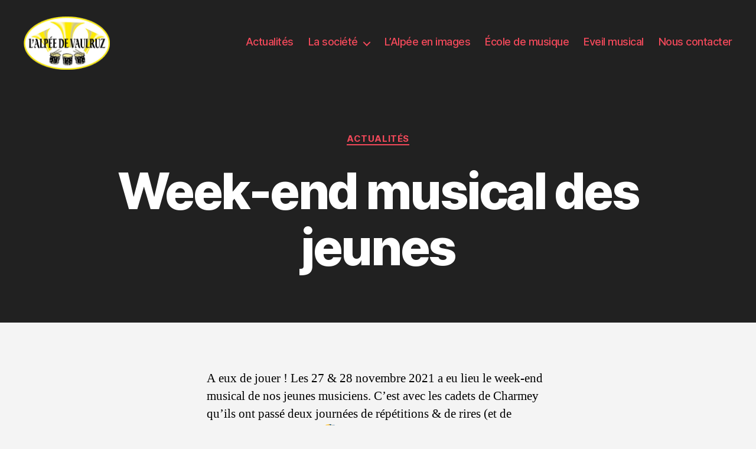

--- FILE ---
content_type: text/html; charset=UTF-8
request_url: http://alpee-vaulruz.ch/week-end-musical-des-jeunes/
body_size: 9550
content:
<!DOCTYPE html>

<html class="no-js" lang="fr-FR">

	<head>

		<meta charset="UTF-8">
		<meta name="viewport" content="width=device-width, initial-scale=1.0" >

		<link rel="profile" href="https://gmpg.org/xfn/11">

		<title>Week-end musical des jeunes &#8211; L&#039;Alpée de Vaulruz</title>
<link rel='dns-prefetch' href='//s.w.org' />
<link rel="alternate" type="application/rss+xml" title="L&#039;Alpée de Vaulruz &raquo; Flux" href="http://alpee-vaulruz.ch/feed/" />
<link rel="alternate" type="application/rss+xml" title="L&#039;Alpée de Vaulruz &raquo; Flux des commentaires" href="http://alpee-vaulruz.ch/comments/feed/" />
		<script>
			window._wpemojiSettings = {"baseUrl":"https:\/\/s.w.org\/images\/core\/emoji\/13.0.0\/72x72\/","ext":".png","svgUrl":"https:\/\/s.w.org\/images\/core\/emoji\/13.0.0\/svg\/","svgExt":".svg","source":{"concatemoji":"http:\/\/alpee-vaulruz.ch\/wp-includes\/js\/wp-emoji-release.min.js?ver=5.5.17"}};
			!function(e,a,t){var n,r,o,i=a.createElement("canvas"),p=i.getContext&&i.getContext("2d");function s(e,t){var a=String.fromCharCode;p.clearRect(0,0,i.width,i.height),p.fillText(a.apply(this,e),0,0);e=i.toDataURL();return p.clearRect(0,0,i.width,i.height),p.fillText(a.apply(this,t),0,0),e===i.toDataURL()}function c(e){var t=a.createElement("script");t.src=e,t.defer=t.type="text/javascript",a.getElementsByTagName("head")[0].appendChild(t)}for(o=Array("flag","emoji"),t.supports={everything:!0,everythingExceptFlag:!0},r=0;r<o.length;r++)t.supports[o[r]]=function(e){if(!p||!p.fillText)return!1;switch(p.textBaseline="top",p.font="600 32px Arial",e){case"flag":return s([127987,65039,8205,9895,65039],[127987,65039,8203,9895,65039])?!1:!s([55356,56826,55356,56819],[55356,56826,8203,55356,56819])&&!s([55356,57332,56128,56423,56128,56418,56128,56421,56128,56430,56128,56423,56128,56447],[55356,57332,8203,56128,56423,8203,56128,56418,8203,56128,56421,8203,56128,56430,8203,56128,56423,8203,56128,56447]);case"emoji":return!s([55357,56424,8205,55356,57212],[55357,56424,8203,55356,57212])}return!1}(o[r]),t.supports.everything=t.supports.everything&&t.supports[o[r]],"flag"!==o[r]&&(t.supports.everythingExceptFlag=t.supports.everythingExceptFlag&&t.supports[o[r]]);t.supports.everythingExceptFlag=t.supports.everythingExceptFlag&&!t.supports.flag,t.DOMReady=!1,t.readyCallback=function(){t.DOMReady=!0},t.supports.everything||(n=function(){t.readyCallback()},a.addEventListener?(a.addEventListener("DOMContentLoaded",n,!1),e.addEventListener("load",n,!1)):(e.attachEvent("onload",n),a.attachEvent("onreadystatechange",function(){"complete"===a.readyState&&t.readyCallback()})),(n=t.source||{}).concatemoji?c(n.concatemoji):n.wpemoji&&n.twemoji&&(c(n.twemoji),c(n.wpemoji)))}(window,document,window._wpemojiSettings);
		</script>
		<style>
img.wp-smiley,
img.emoji {
	display: inline !important;
	border: none !important;
	box-shadow: none !important;
	height: 1em !important;
	width: 1em !important;
	margin: 0 .07em !important;
	vertical-align: -0.1em !important;
	background: none !important;
	padding: 0 !important;
}
</style>
	<link rel='stylesheet' id='wp-block-library-css'  href='http://alpee-vaulruz.ch/wp-content/plugins/gutenberg/build/block-library/style.css?ver=1605116639' media='all' />
<link rel='stylesheet' id='contact-form-7-css'  href='http://alpee-vaulruz.ch/wp-content/plugins/contact-form-7/includes/css/styles.css?ver=5.3' media='all' />
<style id='global-styles-inline-css'>
:root{--wp--preset--color--accent:#d72739;--wp--preset--color--primary:#000000;--wp--preset--color--secondary:#686868;--wp--preset--color--subtle-background:#d3d3d3;--wp--preset--color--background:#f4f4f4;--wp--preset--gradient--vivid-cyan-blue-to-vivid-purple:linear-gradient(135deg,rgba(6,147,227,1) 0%,rgb(155,81,224) 100%);--wp--preset--gradient--light-green-cyan-to-vivid-green-cyan:linear-gradient(135deg,rgb(122,220,180) 0%,rgb(0,208,130) 100%);--wp--preset--gradient--luminous-vivid-amber-to-luminous-vivid-orange:linear-gradient(135deg,rgba(252,185,0,1) 0%,rgba(255,105,0,1) 100%);--wp--preset--gradient--luminous-vivid-orange-to-vivid-red:linear-gradient(135deg,rgba(255,105,0,1) 0%,rgb(207,46,46) 100%);--wp--preset--gradient--very-light-gray-to-cyan-bluish-gray:linear-gradient(135deg,rgb(238,238,238) 0%,rgb(169,184,195) 100%);--wp--preset--gradient--cool-to-warm-spectrum:linear-gradient(135deg,rgb(74,234,220) 0%,rgb(151,120,209) 20%,rgb(207,42,186) 40%,rgb(238,44,130) 60%,rgb(251,105,98) 80%,rgb(254,248,76) 100%);--wp--preset--gradient--blush-light-purple:linear-gradient(135deg,rgb(255,206,236) 0%,rgb(152,150,240) 100%);--wp--preset--gradient--blush-bordeaux:linear-gradient(135deg,rgb(254,205,165) 0%,rgb(254,45,45) 50%,rgb(107,0,62) 100%);--wp--preset--gradient--luminous-dusk:linear-gradient(135deg,rgb(255,203,112) 0%,rgb(199,81,192) 50%,rgb(65,88,208) 100%);--wp--preset--gradient--pale-ocean:linear-gradient(135deg,rgb(255,245,203) 0%,rgb(182,227,212) 50%,rgb(51,167,181) 100%);--wp--preset--gradient--electric-grass:linear-gradient(135deg,rgb(202,248,128) 0%,rgb(113,206,126) 100%);--wp--preset--gradient--midnight:linear-gradient(135deg,rgb(2,3,129) 0%,rgb(40,116,252) 100%);--wp--preset--font-size--small:18px;--wp--preset--font-size--normal:21px;--wp--preset--font-size--large:26.25px;--wp--preset--font-size--larger:32px;}.has-accent-color{color:#d72739;}
.has-primary-color{color:#000000;}
.has-secondary-color{color:#686868;}
.has-subtle-background-color{color:#d3d3d3;}
.has-background-color{color:#f4f4f4;}
.has-accent-background-color{background-color:#d72739;}
.has-primary-background-color{background-color:#000000;}
.has-secondary-background-color{background-color:#686868;}
.has-subtle-background-background-color{background-color:#d3d3d3;}
.has-background-background-color{background-color:#f4f4f4;}
.has-vivid-cyan-blue-to-vivid-purple-gradient-background{background:linear-gradient(135deg,rgba(6,147,227,1) 0%,rgb(155,81,224) 100%);}
.has-light-green-cyan-to-vivid-green-cyan-gradient-background{background:linear-gradient(135deg,rgb(122,220,180) 0%,rgb(0,208,130) 100%);}
.has-luminous-vivid-amber-to-luminous-vivid-orange-gradient-background{background:linear-gradient(135deg,rgba(252,185,0,1) 0%,rgba(255,105,0,1) 100%);}
.has-luminous-vivid-orange-to-vivid-red-gradient-background{background:linear-gradient(135deg,rgba(255,105,0,1) 0%,rgb(207,46,46) 100%);}
.has-very-light-gray-to-cyan-bluish-gray-gradient-background{background:linear-gradient(135deg,rgb(238,238,238) 0%,rgb(169,184,195) 100%);}
.has-cool-to-warm-spectrum-gradient-background{background:linear-gradient(135deg,rgb(74,234,220) 0%,rgb(151,120,209) 20%,rgb(207,42,186) 40%,rgb(238,44,130) 60%,rgb(251,105,98) 80%,rgb(254,248,76) 100%);}
.has-blush-light-purple-gradient-background{background:linear-gradient(135deg,rgb(255,206,236) 0%,rgb(152,150,240) 100%);}
.has-blush-bordeaux-gradient-background{background:linear-gradient(135deg,rgb(254,205,165) 0%,rgb(254,45,45) 50%,rgb(107,0,62) 100%);}
.has-luminous-dusk-gradient-background{background:linear-gradient(135deg,rgb(255,203,112) 0%,rgb(199,81,192) 50%,rgb(65,88,208) 100%);}
.has-pale-ocean-gradient-background{background:linear-gradient(135deg,rgb(255,245,203) 0%,rgb(182,227,212) 50%,rgb(51,167,181) 100%);}
.has-electric-grass-gradient-background{background:linear-gradient(135deg,rgb(202,248,128) 0%,rgb(113,206,126) 100%);}
.has-midnight-gradient-background{background:linear-gradient(135deg,rgb(2,3,129) 0%,rgb(40,116,252) 100%);}
.has-small-font-size{font-size:18px;}
.has-normal-font-size{font-size:21px;}
.has-large-font-size{font-size:26.25px;}
.has-larger-font-size{font-size:32px;}

</style>
<link rel='stylesheet' id='twentytwenty-style-css'  href='http://alpee-vaulruz.ch/wp-content/themes/twentytwenty/style.css?ver=1.5' media='all' />
<style id='twentytwenty-style-inline-css'>
.color-accent,.color-accent-hover:hover,.color-accent-hover:focus,:root .has-accent-color,.has-drop-cap:not(:focus):first-letter,.wp-block-button.is-style-outline,a { color: #d72739; }blockquote,.border-color-accent,.border-color-accent-hover:hover,.border-color-accent-hover:focus { border-color: #d72739; }button,.button,.faux-button,.wp-block-button__link,.wp-block-file .wp-block-file__button,input[type="button"],input[type="reset"],input[type="submit"],.bg-accent,.bg-accent-hover:hover,.bg-accent-hover:focus,:root .has-accent-background-color,.comment-reply-link { background-color: #d72739; }.fill-children-accent,.fill-children-accent * { fill: #d72739; }:root .has-background-color,button,.button,.faux-button,.wp-block-button__link,.wp-block-file__button,input[type="button"],input[type="reset"],input[type="submit"],.wp-block-button,.comment-reply-link,.has-background.has-primary-background-color:not(.has-text-color),.has-background.has-primary-background-color *:not(.has-text-color),.has-background.has-accent-background-color:not(.has-text-color),.has-background.has-accent-background-color *:not(.has-text-color) { color: #f4f4f4; }:root .has-background-background-color { background-color: #f4f4f4; }body,.entry-title a,:root .has-primary-color { color: #000000; }:root .has-primary-background-color { background-color: #000000; }cite,figcaption,.wp-caption-text,.post-meta,.entry-content .wp-block-archives li,.entry-content .wp-block-categories li,.entry-content .wp-block-latest-posts li,.wp-block-latest-comments__comment-date,.wp-block-latest-posts__post-date,.wp-block-embed figcaption,.wp-block-image figcaption,.wp-block-pullquote cite,.comment-metadata,.comment-respond .comment-notes,.comment-respond .logged-in-as,.pagination .dots,.entry-content hr:not(.has-background),hr.styled-separator,:root .has-secondary-color { color: #686868; }:root .has-secondary-background-color { background-color: #686868; }pre,fieldset,input,textarea,table,table *,hr { border-color: #d3d3d3; }caption,code,code,kbd,samp,.wp-block-table.is-style-stripes tbody tr:nth-child(odd),:root .has-subtle-background-background-color { background-color: #d3d3d3; }.wp-block-table.is-style-stripes { border-bottom-color: #d3d3d3; }.wp-block-latest-posts.is-grid li { border-top-color: #d3d3d3; }:root .has-subtle-background-color { color: #d3d3d3; }body:not(.overlay-header) .primary-menu > li > a,body:not(.overlay-header) .primary-menu > li > .icon,.modal-menu a,.footer-menu a, .footer-widgets a,#site-footer .wp-block-button.is-style-outline,.wp-block-pullquote:before,.singular:not(.overlay-header) .entry-header a,.archive-header a,.header-footer-group .color-accent,.header-footer-group .color-accent-hover:hover { color: #f2495a; }.social-icons a,#site-footer button:not(.toggle),#site-footer .button,#site-footer .faux-button,#site-footer .wp-block-button__link,#site-footer .wp-block-file__button,#site-footer input[type="button"],#site-footer input[type="reset"],#site-footer input[type="submit"] { background-color: #f2495a; }.social-icons a,body:not(.overlay-header) .primary-menu ul,.header-footer-group button,.header-footer-group .button,.header-footer-group .faux-button,.header-footer-group .wp-block-button:not(.is-style-outline) .wp-block-button__link,.header-footer-group .wp-block-file__button,.header-footer-group input[type="button"],.header-footer-group input[type="reset"],.header-footer-group input[type="submit"] { color: #212121; }#site-header,.footer-nav-widgets-wrapper,#site-footer,.menu-modal,.menu-modal-inner,.search-modal-inner,.archive-header,.singular .entry-header,.singular .featured-media:before,.wp-block-pullquote:before { background-color: #212121; }.header-footer-group,body:not(.overlay-header) #site-header .toggle,.menu-modal .toggle { color: #ffffff; }body:not(.overlay-header) .primary-menu ul { background-color: #ffffff; }body:not(.overlay-header) .primary-menu > li > ul:after { border-bottom-color: #ffffff; }body:not(.overlay-header) .primary-menu ul ul:after { border-left-color: #ffffff; }.site-description,body:not(.overlay-header) .toggle-inner .toggle-text,.widget .post-date,.widget .rss-date,.widget_archive li,.widget_categories li,.widget cite,.widget_pages li,.widget_meta li,.widget_nav_menu li,.powered-by-wordpress,.to-the-top,.singular .entry-header .post-meta,.singular:not(.overlay-header) .entry-header .post-meta a { color: #919191; }.header-footer-group pre,.header-footer-group fieldset,.header-footer-group input,.header-footer-group textarea,.header-footer-group table,.header-footer-group table *,.footer-nav-widgets-wrapper,#site-footer,.menu-modal nav *,.footer-widgets-outer-wrapper,.footer-top { border-color: #383838; }.header-footer-group table caption,body:not(.overlay-header) .header-inner .toggle-wrapper::before { background-color: #383838; }
</style>
<link rel='stylesheet' id='twentytwenty-print-style-css'  href='http://alpee-vaulruz.ch/wp-content/themes/twentytwenty/print.css?ver=1.5' media='print' />
<link rel='stylesheet' id='nextgen_widgets_style-css'  href='http://alpee-vaulruz.ch/wp-content/plugins/nextgen-gallery/products/photocrati_nextgen/modules/widget/static/widgets.css?ver=3.22' media='all' />
<link rel='stylesheet' id='nextgen_basic_thumbnails_style-css'  href='http://alpee-vaulruz.ch/wp-content/plugins/nextgen-gallery/products/photocrati_nextgen/modules/nextgen_basic_gallery/static/thumbnails/nextgen_basic_thumbnails.css?ver=3.22' media='all' />
<link rel='stylesheet' id='nextgen_basic_slideshow_style-css'  href='http://alpee-vaulruz.ch/wp-content/plugins/nextgen-gallery/products/photocrati_nextgen/modules/nextgen_basic_gallery/static/slideshow/ngg_basic_slideshow.css?ver=3.22' media='all' />
<script src='http://alpee-vaulruz.ch/wp-includes/js/jquery/jquery.js?ver=1.12.4-wp' id='jquery-core-js'></script>
<script src='http://alpee-vaulruz.ch/wp-content/themes/twentytwenty/assets/js/index.js?ver=1.5' id='twentytwenty-js-js' async></script>
<link rel="https://api.w.org/" href="http://alpee-vaulruz.ch/wp-json/" /><link rel="alternate" type="application/json" href="http://alpee-vaulruz.ch/wp-json/wp/v2/posts/963" /><link rel="EditURI" type="application/rsd+xml" title="RSD" href="http://alpee-vaulruz.ch/xmlrpc.php?rsd" />
<link rel="wlwmanifest" type="application/wlwmanifest+xml" href="http://alpee-vaulruz.ch/wp-includes/wlwmanifest.xml" /> 
<link rel='prev' title='Concert d&rsquo;été itinérant' href='http://alpee-vaulruz.ch/concert-dete-itinerant-2/' />
<link rel='next' title='Souper de soutien' href='http://alpee-vaulruz.ch/souper-de-soutien/' />
<meta name="generator" content="WordPress 5.5.17" />
<link rel="canonical" href="http://alpee-vaulruz.ch/week-end-musical-des-jeunes/" />
<link rel='shortlink' href='http://alpee-vaulruz.ch/?p=963' />
<link rel="alternate" type="application/json+oembed" href="http://alpee-vaulruz.ch/wp-json/oembed/1.0/embed?url=http%3A%2F%2Falpee-vaulruz.ch%2Fweek-end-musical-des-jeunes%2F" />
<link rel="alternate" type="text/xml+oembed" href="http://alpee-vaulruz.ch/wp-json/oembed/1.0/embed?url=http%3A%2F%2Falpee-vaulruz.ch%2Fweek-end-musical-des-jeunes%2F&#038;format=xml" />
	<script>document.documentElement.className = document.documentElement.className.replace( 'no-js', 'js' );</script>
	<style id="custom-background-css">
body.custom-background { background-color: #f4f4f4; }
</style>
			<style id="wp-custom-css">
			.featured-media-inner>img {
	/* À enlever si pose des problèmes avec les articles de news */
	border-radius: 50%;
	max-width: 250px
}

.screen-height {
    min-height: 65vh!important;
}

.powered-by-wordpress {
	display: none!important;
}
.wp-block-pullquote.alignwide::before, .wp-block-pullquote.alignfull::before, .wp-block-pullquote.is-style-solid-color::before {
	display : none!important;
}

.primary-menu li.current-menu-item > a, .primary-menu li.current-menu-item > .link-icon-wrapper > a {
	text-decoration: none;
	color: #dfa73a!important;
	font-weight: bold;
}

.primary-menu a {
	padding-bottom: 5px;
}

.primary-menu a:hover, .primary-menu a:focus, .primary-menu .current_page_ancestor {
    text-decoration: none;
		color: #dfa73a!important;
		border-bottom:solid 2px;
		padding-bottom: 3px;
}

.menu-item>a, .menu-item>a:hover {
	border: none!important;
	padding-bottom: 5px!important;
}

/* Suppression des dates et auteurs */
.post-meta-wrapper {
	display: none!important;
}


/* Timeline express */
.cd-timeline-content h2 {
	display: none!important;
}

/* Contact Form 7 */
.wpcf7-submit {
	width: 100%;
}

.wpcf7 form .wpcf7-response-output {
    margin: 0;
}		</style>
		
	</head>

	<body class="post-template-default single single-post postid-963 single-format-standard custom-background wp-custom-logo wp-embed-responsive singular missing-post-thumbnail has-single-pagination showing-comments hide-avatars footer-top-visible">

		<a class="skip-link screen-reader-text" href="#site-content">Aller au contenu</a>
		<header id="site-header" class="header-footer-group" role="banner">

			<div class="header-inner section-inner">

				<div class="header-titles-wrapper">

					
					<div class="header-titles">

						<div class="site-logo faux-heading"><a href="http://alpee-vaulruz.ch/" class="custom-logo-link" rel="home"><img width="605" height="373" style="height: 373px;" src="http://alpee-vaulruz.ch/wp-content/uploads/2020/07/cropped-logo.png" class="custom-logo" alt="L&#039;Alpée de Vaulruz" srcset="http://alpee-vaulruz.ch/wp-content/uploads/2020/07/cropped-logo.png 1210w, http://alpee-vaulruz.ch/wp-content/uploads/2020/07/cropped-logo-300x185.png 300w, http://alpee-vaulruz.ch/wp-content/uploads/2020/07/cropped-logo-1024x632.png 1024w, http://alpee-vaulruz.ch/wp-content/uploads/2020/07/cropped-logo-768x474.png 768w, http://alpee-vaulruz.ch/wp-content/uploads/2020/07/cropped-logo-1200x741.png 1200w" sizes="(max-width: 1210px) 100vw, 1210px" /></a><span class="screen-reader-text">L&#039;Alpée de Vaulruz</span></div>
					</div><!-- .header-titles -->

					<button class="toggle nav-toggle mobile-nav-toggle" data-toggle-target=".menu-modal"  data-toggle-body-class="showing-menu-modal" aria-expanded="false" data-set-focus=".close-nav-toggle">
						<span class="toggle-inner">
							<span class="toggle-icon">
								<svg class="svg-icon" aria-hidden="true" role="img" focusable="false" xmlns="http://www.w3.org/2000/svg" width="26" height="7" viewBox="0 0 26 7"><path fill-rule="evenodd" d="M332.5,45 C330.567003,45 329,43.4329966 329,41.5 C329,39.5670034 330.567003,38 332.5,38 C334.432997,38 336,39.5670034 336,41.5 C336,43.4329966 334.432997,45 332.5,45 Z M342,45 C340.067003,45 338.5,43.4329966 338.5,41.5 C338.5,39.5670034 340.067003,38 342,38 C343.932997,38 345.5,39.5670034 345.5,41.5 C345.5,43.4329966 343.932997,45 342,45 Z M351.5,45 C349.567003,45 348,43.4329966 348,41.5 C348,39.5670034 349.567003,38 351.5,38 C353.432997,38 355,39.5670034 355,41.5 C355,43.4329966 353.432997,45 351.5,45 Z" transform="translate(-329 -38)" /></svg>							</span>
							<span class="toggle-text">Menu</span>
						</span>
					</button><!-- .nav-toggle -->

				</div><!-- .header-titles-wrapper -->

				<div class="header-navigation-wrapper">

					
							<nav class="primary-menu-wrapper" aria-label="Horizontal" role="navigation">

								<ul class="primary-menu reset-list-style">

								<li id="menu-item-155" class="menu-item menu-item-type-post_type menu-item-object-page menu-item-155"><a href="http://alpee-vaulruz.ch/actualites/">Actualités</a></li>
<li id="menu-item-18" class="menu-item menu-item-type-post_type menu-item-object-page menu-item-has-children menu-item-18"><a href="http://alpee-vaulruz.ch/a-propos-de/">La société</a><span class="icon"></span>
<ul class="sub-menu">
	<li id="menu-item-61" class="menu-item menu-item-type-post_type menu-item-object-page menu-item-61"><a href="http://alpee-vaulruz.ch/les-membres/">Les membres</a></li>
	<li id="menu-item-127" class="menu-item menu-item-type-post_type menu-item-object-page menu-item-127"><a href="http://alpee-vaulruz.ch/historique/">Historique</a></li>
</ul>
</li>
<li id="menu-item-244" class="menu-item menu-item-type-post_type menu-item-object-page menu-item-244"><a href="http://alpee-vaulruz.ch/galeries/">L&rsquo;Alpée en images</a></li>
<li id="menu-item-53" class="menu-item menu-item-type-post_type menu-item-object-page menu-item-53"><a href="http://alpee-vaulruz.ch/ecole-de-musique/">École de musique</a></li>
<li id="menu-item-942" class="menu-item menu-item-type-post_type menu-item-object-page menu-item-942"><a href="http://alpee-vaulruz.ch/eveil-musical/">Eveil musical</a></li>
<li id="menu-item-20" class="menu-item menu-item-type-post_type menu-item-object-page menu-item-20"><a href="http://alpee-vaulruz.ch/contact/">Nous contacter</a></li>

								</ul>

							</nav><!-- .primary-menu-wrapper -->

						
				</div><!-- .header-navigation-wrapper -->

			</div><!-- .header-inner -->

			
		</header><!-- #site-header -->

		
<div class="menu-modal cover-modal header-footer-group" data-modal-target-string=".menu-modal">

	<div class="menu-modal-inner modal-inner">

		<div class="menu-wrapper section-inner">

			<div class="menu-top">

				<button class="toggle close-nav-toggle fill-children-current-color" data-toggle-target=".menu-modal" data-toggle-body-class="showing-menu-modal" aria-expanded="false" data-set-focus=".menu-modal">
					<span class="toggle-text">Fermer le menu</span>
					<svg class="svg-icon" aria-hidden="true" role="img" focusable="false" xmlns="http://www.w3.org/2000/svg" width="16" height="16" viewBox="0 0 16 16"><polygon fill="" fill-rule="evenodd" points="6.852 7.649 .399 1.195 1.445 .149 7.899 6.602 14.352 .149 15.399 1.195 8.945 7.649 15.399 14.102 14.352 15.149 7.899 8.695 1.445 15.149 .399 14.102" /></svg>				</button><!-- .nav-toggle -->

				
					<nav class="mobile-menu" aria-label="Mobile" role="navigation">

						<ul class="modal-menu reset-list-style">

						<li class="menu-item menu-item-type-post_type menu-item-object-page menu-item-155"><div class="ancestor-wrapper"><a href="http://alpee-vaulruz.ch/actualites/">Actualités</a></div><!-- .ancestor-wrapper --></li>
<li class="menu-item menu-item-type-post_type menu-item-object-page menu-item-has-children menu-item-18"><div class="ancestor-wrapper"><a href="http://alpee-vaulruz.ch/a-propos-de/">La société</a><button class="toggle sub-menu-toggle fill-children-current-color" data-toggle-target=".menu-modal .menu-item-18 > .sub-menu" data-toggle-type="slidetoggle" data-toggle-duration="250" aria-expanded="false"><span class="screen-reader-text">Afficher le sous-menu</span><svg class="svg-icon" aria-hidden="true" role="img" focusable="false" xmlns="http://www.w3.org/2000/svg" width="20" height="12" viewBox="0 0 20 12"><polygon fill="" fill-rule="evenodd" points="1319.899 365.778 1327.678 358 1329.799 360.121 1319.899 370.021 1310 360.121 1312.121 358" transform="translate(-1310 -358)" /></svg></button></div><!-- .ancestor-wrapper -->
<ul class="sub-menu">
	<li class="menu-item menu-item-type-post_type menu-item-object-page menu-item-61"><div class="ancestor-wrapper"><a href="http://alpee-vaulruz.ch/les-membres/">Les membres</a></div><!-- .ancestor-wrapper --></li>
	<li class="menu-item menu-item-type-post_type menu-item-object-page menu-item-127"><div class="ancestor-wrapper"><a href="http://alpee-vaulruz.ch/historique/">Historique</a></div><!-- .ancestor-wrapper --></li>
</ul>
</li>
<li class="menu-item menu-item-type-post_type menu-item-object-page menu-item-244"><div class="ancestor-wrapper"><a href="http://alpee-vaulruz.ch/galeries/">L&rsquo;Alpée en images</a></div><!-- .ancestor-wrapper --></li>
<li class="menu-item menu-item-type-post_type menu-item-object-page menu-item-53"><div class="ancestor-wrapper"><a href="http://alpee-vaulruz.ch/ecole-de-musique/">École de musique</a></div><!-- .ancestor-wrapper --></li>
<li class="menu-item menu-item-type-post_type menu-item-object-page menu-item-942"><div class="ancestor-wrapper"><a href="http://alpee-vaulruz.ch/eveil-musical/">Eveil musical</a></div><!-- .ancestor-wrapper --></li>
<li class="menu-item menu-item-type-post_type menu-item-object-page menu-item-20"><div class="ancestor-wrapper"><a href="http://alpee-vaulruz.ch/contact/">Nous contacter</a></div><!-- .ancestor-wrapper --></li>

						</ul>

					</nav>

					
			</div><!-- .menu-top -->

			<div class="menu-bottom">

				
					<nav aria-label="Liens de réseaux sociaux étendus" role="navigation">
						<ul class="social-menu reset-list-style social-icons fill-children-current-color">

							<li id="menu-item-29" class="menu-item menu-item-type-custom menu-item-object-custom menu-item-29"><a href="mailto:info@alpee-vaulruz.ch"><span class="screen-reader-text">E-mail</span><svg class="svg-icon" aria-hidden="true" role="img" focusable="false" width="24" height="24" viewBox="0 0 24 24" xmlns="http://www.w3.org/2000/svg"><path d="M20,4H4C2.895,4,2,4.895,2,6v12c0,1.105,0.895,2,2,2h16c1.105,0,2-0.895,2-2V6C22,4.895,21.105,4,20,4z M20,8.236l-8,4.882 L4,8.236V6h16V8.236z"></path></svg></a></li>

						</ul>
					</nav><!-- .social-menu -->

				
			</div><!-- .menu-bottom -->

		</div><!-- .menu-wrapper -->

	</div><!-- .menu-modal-inner -->

</div><!-- .menu-modal -->

<main id="site-content" role="main">

	
<article class="post-963 post type-post status-publish format-standard hentry category-actualites" id="post-963">

	
<header class="entry-header has-text-align-center header-footer-group">

	<div class="entry-header-inner section-inner medium">

		
			<div class="entry-categories">
				<span class="screen-reader-text">Catégories</span>
				<div class="entry-categories-inner">
					<a href="http://alpee-vaulruz.ch/category/actualites/" rel="category tag">Actualités</a>				</div><!-- .entry-categories-inner -->
			</div><!-- .entry-categories -->

			<h1 class="entry-title">Week-end musical des jeunes</h1>
		<div class="post-meta-wrapper post-meta-single post-meta-single-top">

			<ul class="post-meta">

									<li class="post-author meta-wrapper">
						<span class="meta-icon">
							<span class="screen-reader-text">Auteur de l’article</span>
							<svg class="svg-icon" aria-hidden="true" role="img" focusable="false" xmlns="http://www.w3.org/2000/svg" width="18" height="20" viewBox="0 0 18 20"><path fill="" d="M18,19 C18,19.5522847 17.5522847,20 17,20 C16.4477153,20 16,19.5522847 16,19 L16,17 C16,15.3431458 14.6568542,14 13,14 L5,14 C3.34314575,14 2,15.3431458 2,17 L2,19 C2,19.5522847 1.55228475,20 1,20 C0.44771525,20 0,19.5522847 0,19 L0,17 C0,14.2385763 2.23857625,12 5,12 L13,12 C15.7614237,12 18,14.2385763 18,17 L18,19 Z M9,10 C6.23857625,10 4,7.76142375 4,5 C4,2.23857625 6.23857625,0 9,0 C11.7614237,0 14,2.23857625 14,5 C14,7.76142375 11.7614237,10 9,10 Z M9,8 C10.6568542,8 12,6.65685425 12,5 C12,3.34314575 10.6568542,2 9,2 C7.34314575,2 6,3.34314575 6,5 C6,6.65685425 7.34314575,8 9,8 Z" /></svg>						</span>
						<span class="meta-text">
							Par <a href="http://alpee-vaulruz.ch/author/stephanie/">Stéphanie Pittet</a>						</span>
					</li>
										<li class="post-date meta-wrapper">
						<span class="meta-icon">
							<span class="screen-reader-text">Date de l’article</span>
							<svg class="svg-icon" aria-hidden="true" role="img" focusable="false" xmlns="http://www.w3.org/2000/svg" width="18" height="19" viewBox="0 0 18 19"><path fill="" d="M4.60069444,4.09375 L3.25,4.09375 C2.47334957,4.09375 1.84375,4.72334957 1.84375,5.5 L1.84375,7.26736111 L16.15625,7.26736111 L16.15625,5.5 C16.15625,4.72334957 15.5266504,4.09375 14.75,4.09375 L13.3993056,4.09375 L13.3993056,4.55555556 C13.3993056,5.02154581 13.0215458,5.39930556 12.5555556,5.39930556 C12.0895653,5.39930556 11.7118056,5.02154581 11.7118056,4.55555556 L11.7118056,4.09375 L6.28819444,4.09375 L6.28819444,4.55555556 C6.28819444,5.02154581 5.9104347,5.39930556 5.44444444,5.39930556 C4.97845419,5.39930556 4.60069444,5.02154581 4.60069444,4.55555556 L4.60069444,4.09375 Z M6.28819444,2.40625 L11.7118056,2.40625 L11.7118056,1 C11.7118056,0.534009742 12.0895653,0.15625 12.5555556,0.15625 C13.0215458,0.15625 13.3993056,0.534009742 13.3993056,1 L13.3993056,2.40625 L14.75,2.40625 C16.4586309,2.40625 17.84375,3.79136906 17.84375,5.5 L17.84375,15.875 C17.84375,17.5836309 16.4586309,18.96875 14.75,18.96875 L3.25,18.96875 C1.54136906,18.96875 0.15625,17.5836309 0.15625,15.875 L0.15625,5.5 C0.15625,3.79136906 1.54136906,2.40625 3.25,2.40625 L4.60069444,2.40625 L4.60069444,1 C4.60069444,0.534009742 4.97845419,0.15625 5.44444444,0.15625 C5.9104347,0.15625 6.28819444,0.534009742 6.28819444,1 L6.28819444,2.40625 Z M1.84375,8.95486111 L1.84375,15.875 C1.84375,16.6516504 2.47334957,17.28125 3.25,17.28125 L14.75,17.28125 C15.5266504,17.28125 16.15625,16.6516504 16.15625,15.875 L16.15625,8.95486111 L1.84375,8.95486111 Z" /></svg>						</span>
						<span class="meta-text">
							<a href="http://alpee-vaulruz.ch/week-end-musical-des-jeunes/">29 novembre 2021</a>
						</span>
					</li>
					
			</ul><!-- .post-meta -->

		</div><!-- .post-meta-wrapper -->

		
	</div><!-- .entry-header-inner -->

</header><!-- .entry-header -->

	<div class="post-inner thin ">

		<div class="entry-content">

			
<p class="has-text-align-left">A eux de jouer ! Les 27 &amp; 28 novembre 2021 a eu lieu le week-end musical de nos jeunes musiciens. C&rsquo;est avec les cadets de Charmey qu&rsquo;ils ont passé deux journées de répétitions &amp; de rires (et de siestes&#8230; pour certains 😴) !</p>



<figure class="wp-block-gallery columns-3 is-cropped"><ul class="blocks-gallery-grid"><li class="blocks-gallery-item"><figure><img loading="lazy" width="1024" height="680" src="http://alpee-vaulruz.ch/wp-content/uploads/2022/05/112021_week-endjeunes_1-1024x680.jpg" alt="" data-id="964" data-full-url="http://alpee-vaulruz.ch/wp-content/uploads/2022/05/112021_week-endjeunes_1-scaled.jpg" data-link="http://alpee-vaulruz.ch/?attachment_id=964" class="wp-image-964" srcset="http://alpee-vaulruz.ch/wp-content/uploads/2022/05/112021_week-endjeunes_1-1024x680.jpg 1024w, http://alpee-vaulruz.ch/wp-content/uploads/2022/05/112021_week-endjeunes_1-500x332.jpg 500w, http://alpee-vaulruz.ch/wp-content/uploads/2022/05/112021_week-endjeunes_1-768x510.jpg 768w, http://alpee-vaulruz.ch/wp-content/uploads/2022/05/112021_week-endjeunes_1-1536x1020.jpg 1536w, http://alpee-vaulruz.ch/wp-content/uploads/2022/05/112021_week-endjeunes_1-2048x1360.jpg 2048w, http://alpee-vaulruz.ch/wp-content/uploads/2022/05/112021_week-endjeunes_1-1200x797.jpg 1200w, http://alpee-vaulruz.ch/wp-content/uploads/2022/05/112021_week-endjeunes_1-1980x1315.jpg 1980w" sizes="(max-width: 1024px) 100vw, 1024px" /></figure></li><li class="blocks-gallery-item"><figure><img loading="lazy" width="1024" height="680" src="http://alpee-vaulruz.ch/wp-content/uploads/2022/05/112021_week-endjeunes_2-1024x680.jpg" alt="" data-id="965" data-full-url="http://alpee-vaulruz.ch/wp-content/uploads/2022/05/112021_week-endjeunes_2-scaled.jpg" data-link="http://alpee-vaulruz.ch/?attachment_id=965" class="wp-image-965" srcset="http://alpee-vaulruz.ch/wp-content/uploads/2022/05/112021_week-endjeunes_2-1024x680.jpg 1024w, http://alpee-vaulruz.ch/wp-content/uploads/2022/05/112021_week-endjeunes_2-500x332.jpg 500w, http://alpee-vaulruz.ch/wp-content/uploads/2022/05/112021_week-endjeunes_2-768x510.jpg 768w, http://alpee-vaulruz.ch/wp-content/uploads/2022/05/112021_week-endjeunes_2-1536x1020.jpg 1536w, http://alpee-vaulruz.ch/wp-content/uploads/2022/05/112021_week-endjeunes_2-2048x1360.jpg 2048w, http://alpee-vaulruz.ch/wp-content/uploads/2022/05/112021_week-endjeunes_2-1200x797.jpg 1200w, http://alpee-vaulruz.ch/wp-content/uploads/2022/05/112021_week-endjeunes_2-1980x1315.jpg 1980w" sizes="(max-width: 1024px) 100vw, 1024px" /></figure></li><li class="blocks-gallery-item"><figure><img loading="lazy" width="1024" height="680" src="http://alpee-vaulruz.ch/wp-content/uploads/2022/05/112021_week-endjeunes_3-1024x680.jpg" alt="" data-id="966" data-full-url="http://alpee-vaulruz.ch/wp-content/uploads/2022/05/112021_week-endjeunes_3-scaled.jpg" data-link="http://alpee-vaulruz.ch/?attachment_id=966" class="wp-image-966" srcset="http://alpee-vaulruz.ch/wp-content/uploads/2022/05/112021_week-endjeunes_3-1024x680.jpg 1024w, http://alpee-vaulruz.ch/wp-content/uploads/2022/05/112021_week-endjeunes_3-500x332.jpg 500w, http://alpee-vaulruz.ch/wp-content/uploads/2022/05/112021_week-endjeunes_3-768x510.jpg 768w, http://alpee-vaulruz.ch/wp-content/uploads/2022/05/112021_week-endjeunes_3-1536x1020.jpg 1536w, http://alpee-vaulruz.ch/wp-content/uploads/2022/05/112021_week-endjeunes_3-2048x1360.jpg 2048w, http://alpee-vaulruz.ch/wp-content/uploads/2022/05/112021_week-endjeunes_3-1200x797.jpg 1200w, http://alpee-vaulruz.ch/wp-content/uploads/2022/05/112021_week-endjeunes_3-1980x1315.jpg 1980w" sizes="(max-width: 1024px) 100vw, 1024px" /></figure></li><li class="blocks-gallery-item"><figure><img loading="lazy" width="1024" height="680" src="http://alpee-vaulruz.ch/wp-content/uploads/2022/05/112021_week-endjeunes_4-1024x680.jpg" alt="" data-id="967" data-full-url="http://alpee-vaulruz.ch/wp-content/uploads/2022/05/112021_week-endjeunes_4-scaled.jpg" data-link="http://alpee-vaulruz.ch/?attachment_id=967" class="wp-image-967" srcset="http://alpee-vaulruz.ch/wp-content/uploads/2022/05/112021_week-endjeunes_4-1024x680.jpg 1024w, http://alpee-vaulruz.ch/wp-content/uploads/2022/05/112021_week-endjeunes_4-500x332.jpg 500w, http://alpee-vaulruz.ch/wp-content/uploads/2022/05/112021_week-endjeunes_4-768x510.jpg 768w, http://alpee-vaulruz.ch/wp-content/uploads/2022/05/112021_week-endjeunes_4-1536x1020.jpg 1536w, http://alpee-vaulruz.ch/wp-content/uploads/2022/05/112021_week-endjeunes_4-2048x1360.jpg 2048w, http://alpee-vaulruz.ch/wp-content/uploads/2022/05/112021_week-endjeunes_4-1200x797.jpg 1200w, http://alpee-vaulruz.ch/wp-content/uploads/2022/05/112021_week-endjeunes_4-1980x1315.jpg 1980w" sizes="(max-width: 1024px) 100vw, 1024px" /></figure></li><li class="blocks-gallery-item"><figure><img loading="lazy" width="1024" height="680" src="http://alpee-vaulruz.ch/wp-content/uploads/2022/05/112021_week-endjeunes_5-1024x680.jpg" alt="" data-id="968" data-full-url="http://alpee-vaulruz.ch/wp-content/uploads/2022/05/112021_week-endjeunes_5-scaled.jpg" data-link="http://alpee-vaulruz.ch/?attachment_id=968" class="wp-image-968" srcset="http://alpee-vaulruz.ch/wp-content/uploads/2022/05/112021_week-endjeunes_5-1024x680.jpg 1024w, http://alpee-vaulruz.ch/wp-content/uploads/2022/05/112021_week-endjeunes_5-500x332.jpg 500w, http://alpee-vaulruz.ch/wp-content/uploads/2022/05/112021_week-endjeunes_5-768x510.jpg 768w, http://alpee-vaulruz.ch/wp-content/uploads/2022/05/112021_week-endjeunes_5-1536x1020.jpg 1536w, http://alpee-vaulruz.ch/wp-content/uploads/2022/05/112021_week-endjeunes_5-2048x1360.jpg 2048w, http://alpee-vaulruz.ch/wp-content/uploads/2022/05/112021_week-endjeunes_5-1200x797.jpg 1200w, http://alpee-vaulruz.ch/wp-content/uploads/2022/05/112021_week-endjeunes_5-1980x1315.jpg 1980w" sizes="(max-width: 1024px) 100vw, 1024px" /></figure></li><li class="blocks-gallery-item"><figure><img loading="lazy" width="1024" height="680" src="http://alpee-vaulruz.ch/wp-content/uploads/2022/05/112021_week-endjeunes_6-1024x680.jpg" alt="" data-id="969" data-full-url="http://alpee-vaulruz.ch/wp-content/uploads/2022/05/112021_week-endjeunes_6-scaled.jpg" data-link="http://alpee-vaulruz.ch/?attachment_id=969" class="wp-image-969" srcset="http://alpee-vaulruz.ch/wp-content/uploads/2022/05/112021_week-endjeunes_6-1024x680.jpg 1024w, http://alpee-vaulruz.ch/wp-content/uploads/2022/05/112021_week-endjeunes_6-500x332.jpg 500w, http://alpee-vaulruz.ch/wp-content/uploads/2022/05/112021_week-endjeunes_6-768x510.jpg 768w, http://alpee-vaulruz.ch/wp-content/uploads/2022/05/112021_week-endjeunes_6-1536x1020.jpg 1536w, http://alpee-vaulruz.ch/wp-content/uploads/2022/05/112021_week-endjeunes_6-2048x1360.jpg 2048w, http://alpee-vaulruz.ch/wp-content/uploads/2022/05/112021_week-endjeunes_6-1200x797.jpg 1200w, http://alpee-vaulruz.ch/wp-content/uploads/2022/05/112021_week-endjeunes_6-1980x1315.jpg 1980w" sizes="(max-width: 1024px) 100vw, 1024px" /></figure></li><li class="blocks-gallery-item"><figure><img loading="lazy" width="1024" height="680" src="http://alpee-vaulruz.ch/wp-content/uploads/2022/05/112021_week-endjeunes_7-1024x680.jpg" alt="" data-id="970" data-full-url="http://alpee-vaulruz.ch/wp-content/uploads/2022/05/112021_week-endjeunes_7-scaled.jpg" data-link="http://alpee-vaulruz.ch/?attachment_id=970" class="wp-image-970" srcset="http://alpee-vaulruz.ch/wp-content/uploads/2022/05/112021_week-endjeunes_7-1024x680.jpg 1024w, http://alpee-vaulruz.ch/wp-content/uploads/2022/05/112021_week-endjeunes_7-500x332.jpg 500w, http://alpee-vaulruz.ch/wp-content/uploads/2022/05/112021_week-endjeunes_7-768x510.jpg 768w, http://alpee-vaulruz.ch/wp-content/uploads/2022/05/112021_week-endjeunes_7-1536x1020.jpg 1536w, http://alpee-vaulruz.ch/wp-content/uploads/2022/05/112021_week-endjeunes_7-2048x1360.jpg 2048w, http://alpee-vaulruz.ch/wp-content/uploads/2022/05/112021_week-endjeunes_7-1200x797.jpg 1200w, http://alpee-vaulruz.ch/wp-content/uploads/2022/05/112021_week-endjeunes_7-1980x1315.jpg 1980w" sizes="(max-width: 1024px) 100vw, 1024px" /></figure></li></ul></figure>



<p>Un grand merci à toutes les personnes qui ont contribué, de près ou de loin, au bon déroulement de ces journées !</p>



<p>Merci également à nos chers jeunes pour leur présence et leur motivation ! 💪🎺</p>

		</div><!-- .entry-content -->

	</div><!-- .post-inner -->

	<div class="section-inner">
		
	</div><!-- .section-inner -->

	
	<nav class="pagination-single section-inner" aria-label="Article" role="navigation">

		<hr class="styled-separator is-style-wide" aria-hidden="true" />

		<div class="pagination-single-inner">

			
				<a class="previous-post" href="http://alpee-vaulruz.ch/concert-dete-itinerant-2/">
					<span class="arrow" aria-hidden="true">&larr;</span>
					<span class="title"><span class="title-inner">Concert d&rsquo;été itinérant</span></span>
				</a>

				
				<a class="next-post" href="http://alpee-vaulruz.ch/souper-de-soutien/">
					<span class="arrow" aria-hidden="true">&rarr;</span>
						<span class="title"><span class="title-inner">Souper de soutien</span></span>
				</a>
				
		</div><!-- .pagination-single-inner -->

		<hr class="styled-separator is-style-wide" aria-hidden="true" />

	</nav><!-- .pagination-single -->

	
</article><!-- .post -->

</main><!-- #site-content -->


	<div class="footer-nav-widgets-wrapper header-footer-group">

		<div class="footer-inner section-inner">

							<div class="footer-top has-footer-menu has-social-menu">
					
						<nav aria-label="Pied de page" role="navigation" class="footer-menu-wrapper">

							<ul class="footer-menu reset-list-style">
								<li id="menu-item-185" class="menu-item menu-item-type-custom menu-item-object-custom menu-item-185"><a href="/wp-login.php">Connexion</a></li>
							</ul>

						</nav><!-- .site-nav -->

										
						<nav aria-label="Réseaux sociaux" class="footer-social-wrapper">

							<ul class="social-menu footer-social reset-list-style social-icons fill-children-current-color">

								<li class="menu-item menu-item-type-custom menu-item-object-custom menu-item-29"><a href="mailto:info@alpee-vaulruz.ch"><span class="screen-reader-text">E-mail</span><svg class="svg-icon" aria-hidden="true" role="img" focusable="false" width="24" height="24" viewBox="0 0 24 24" xmlns="http://www.w3.org/2000/svg"><path d="M20,4H4C2.895,4,2,4.895,2,6v12c0,1.105,0.895,2,2,2h16c1.105,0,2-0.895,2-2V6C22,4.895,21.105,4,20,4z M20,8.236l-8,4.882 L4,8.236V6h16V8.236z"></path></svg></a></li>

							</ul><!-- .footer-social -->

						</nav><!-- .footer-social-wrapper -->

									</div><!-- .footer-top -->

			
			
				<aside class="footer-widgets-outer-wrapper" role="complementary">

					<div class="footer-widgets-wrapper">

						
						
							<div class="footer-widgets column-two grid-item">
								<div class="widget widget_text"><div class="widget-content">			<div class="textwidget"><p><strong>Adresse<br />
</strong>L&rsquo;Alpée de Vaulruz<br />
Case Postale 9<br />
1627 Vaulruz</p>
</div>
		</div></div>							</div>

						
					</div><!-- .footer-widgets-wrapper -->

				</aside><!-- .footer-widgets-outer-wrapper -->

			
		</div><!-- .footer-inner -->

	</div><!-- .footer-nav-widgets-wrapper -->


			<footer id="site-footer" role="contentinfo" class="header-footer-group">

				<div class="section-inner">

					<div class="footer-credits">

						<p class="footer-copyright">&copy;
							2026							<a href="http://alpee-vaulruz.ch/">L&#039;Alpée de Vaulruz</a>
						</p><!-- .footer-copyright -->

						<p class="powered-by-wordpress">
							<a href="https://fr.wordpress.org/">
								Propulsé par WordPress							</a>
						</p><!-- .powered-by-wordpress -->

					</div><!-- .footer-credits -->

					<a class="to-the-top" href="#site-header">
						<span class="to-the-top-long">
							Vers le haut <span class="arrow" aria-hidden="true">&uarr;</span>						</span><!-- .to-the-top-long -->
						<span class="to-the-top-short">
							Haut <span class="arrow" aria-hidden="true">&uarr;</span>						</span><!-- .to-the-top-short -->
					</a><!-- .to-the-top -->

				</div><!-- .section-inner -->

			</footer><!-- #site-footer -->

		<script id='contact-form-7-js-extra'>
var wpcf7 = {"apiSettings":{"root":"http:\/\/alpee-vaulruz.ch\/wp-json\/contact-form-7\/v1","namespace":"contact-form-7\/v1"}};
</script>
<script src='http://alpee-vaulruz.ch/wp-content/plugins/contact-form-7/includes/js/scripts.js?ver=5.3' id='contact-form-7-js'></script>
<script src='http://alpee-vaulruz.ch/wp-includes/js/wp-embed.min.js?ver=5.5.17' id='wp-embed-js'></script>
	<script>
	/(trident|msie)/i.test(navigator.userAgent)&&document.getElementById&&window.addEventListener&&window.addEventListener("hashchange",function(){var t,e=location.hash.substring(1);/^[A-z0-9_-]+$/.test(e)&&(t=document.getElementById(e))&&(/^(?:a|select|input|button|textarea)$/i.test(t.tagName)||(t.tabIndex=-1),t.focus())},!1);
	</script>
	
	</body>
</html>
